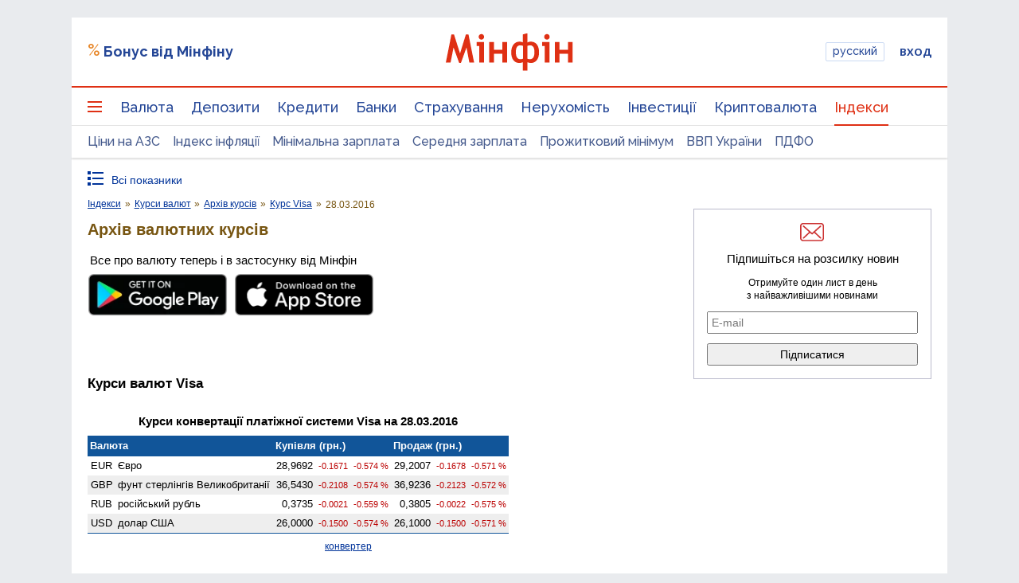

--- FILE ---
content_type: text/html; charset=utf-8
request_url: https://www.google.com/recaptcha/api2/aframe
body_size: 135
content:
<!DOCTYPE HTML><html><head><meta http-equiv="content-type" content="text/html; charset=UTF-8"></head><body><script nonce="1EW7xD2AeYqI2EpTSb1lcA">/** Anti-fraud and anti-abuse applications only. See google.com/recaptcha */ try{var clients={'sodar':'https://pagead2.googlesyndication.com/pagead/sodar?'};window.addEventListener("message",function(a){try{if(a.source===window.parent){var b=JSON.parse(a.data);var c=clients[b['id']];if(c){var d=document.createElement('img');d.src=c+b['params']+'&rc='+(localStorage.getItem("rc::a")?sessionStorage.getItem("rc::b"):"");window.document.body.appendChild(d);sessionStorage.setItem("rc::e",parseInt(sessionStorage.getItem("rc::e")||0)+1);localStorage.setItem("rc::h",'1764997339037');}}}catch(b){}});window.parent.postMessage("_grecaptcha_ready", "*");}catch(b){}</script></body></html>

--- FILE ---
content_type: text/css
request_url: https://index.minfin.com.ua/minfin/css/branding.css?2025120607
body_size: 1124
content:
.idx-tablecell-1280, .idx-tablecell-1200, .idx-tablecell-1120, .idx-tablecell-1040, .idx-tablecell-960, .idx-tablecell-880, .idx-tablecell-800, .idx-tablecell-720, .idx-tablecell-640, .idx-tablecell-560, .idx-tablecell-480, .idx-tablecell-400 { display:table-cell; }
.idx-tablecell-1280-, .idx-tablecell-1200-, .idx-tablecell-1120-, .idx-tablecell-1040-, .idx-tablecell-960-, .idx-tablecell-880-, .idx-tablecell-800-, .idx-tablecell-720-, .idx-tablecell-640-, .idx-tablecell-560-, .idx-tablecell-480-, .idx-tablecell-400- { display:none; }

.idx-tablecell-none { display:none; }

.idx-tablerow-1280 { display:table-row; }
.idx-tablerow-1280- { display:none; }
.idx-tablerow-1120 { display:table-row; }
.idx-tablerow-1120- { display:none; }
.idx-tablerow-640 { display:table-row; }
.idx-tablerow-640- { display:none; }
.idx-tablerow-480 { display:table-row; }
.idx-tablerow-480- { display:none; }

.idx-block-1320, .idx-block-1120, .idx-block-1040, .idx-block-880, .idx-block-640 { display:block; }
.idx-block-1320-, .idx-block-1120-, .idx-block-1040-, .idx-block-880-, .idx-block-640-  { display:none; }

.idx-inline-1040, .idx-inline-960, .idx-inline-880, .idx-inline-720, .idx-inline-640, .idx-inline-480, .idx-inline-400 { display:inline; }
.idx-inline-1040-, .idx-inline-960-, .idx-inline-880-, .idx-inline-720-, .idx-inline-640-, .idx-inline-480-, .idx-inline-400- { display:none; }

.idx-listitem-640 { display:list-item; }
.idx-listitem-640- { display:none; }

@media all and (max-width:1320px) {
.idx-block-1320 { display:none; }
.idx-block-1320- { display:block; }
}
@media all and (max-width:1280px) {
.idx-tablecell-1280 { display:none; }
.idx-tablecell-1280- { display:table-cell; }
.idx-tablerow-1280 { display:none; }
.idx-tablerow-1280- { display:table-row; }
}
@media all and (max-width:1200px) {
.idx-tablecell-1200 { display:none; }
.idx-tablecell-1200- { display:table-cell; }
}
@media all and (max-width:1120px) {
.idx-tablecell-1120 { display:none; }
.idx-tablecell-1120- { display:table-cell; }
.idx-tablerow-1120 { display:none; }
.idx-tablerow-1120- { display:table-row; }
.idx-block-1120 { display:none; }
.idx-block-1120- { display:block; }
}
@media all and (max-width:1040px) {
.idx-tablecell-1040 { display:none; }
.idx-tablecell-1040- { display:table-cell; }
.idx-block-1040 { display:none; }
.idx-block-1040- { display:inline; }
.idx-inline-1040 { display:none; }
.idx-inline-1040- { display:inline; }
}
@media all and (max-width:960px) {
.idx-tablecell-960 { display:none; }
.idx-tablecell-960- { display:table-cell; }
.idx-inline-960 { display:none; }
.idx-inline-960- { display:inline; }
}
@media all and (max-width:880px) {
.idx-tablecell-880 { display:none; }
.idx-tablecell-880- { display:table-cell; }
.idx-block-880 { display:none; }
.idx-block-880- { display:block; }
.idx-inline-880 { display:none; }
.idx-inline-880- { display:inline; }
}
@media all and (max-width:800px) {
.idx-tablecell-800 { display:none; }
.idx-tablecell-800- { display:table-cell; }
}
@media all and (max-width:720px) {
.idx-tablecell-720 { display:none; }
.idx-tablecell-720- { display:table-cell; }
.idx-inline-720 { display:none; }
.idx-inline-720- { display:inline; }
}
@media all and (max-width:640px) {
.idx-tablecell-640 { display:none; }
.idx-tablecell-640- { display:table-cell; }
.idx-tablerow-640 { display:none; }
.idx-tablerow-640- { display:table-row; }
.idx-block-640 { display:none; }
.idx-block-640- { display:block; }
.idx-inline-640 { display:none; }
.idx-inline-640- { display:inline; }
.idx-listitem-640 { display:none; }
.idx-listitem-640- { display:list-item; }
}
@media all and (max-width:560px) {
.idx-tablecell-560 { display:none; }
.idx-tablecell-560- { display:table-cell; }
}
@media all and (max-width:480px) {
.idx-tablecell-480 { display:none; }
.idx-tablecell-480- { display:table-cell; }
.idx-tablerow-480 { display:none; }
.idx-tablerow-480- { display:table-row; }
.idx-inline-480 { display:none; }
.idx-inline-480- { display:inline; }
}
@media all and (max-width:400px) {
.idx-tablecell-400 { display:none; }
.idx-tablecell-400- { display:table-cell; }
.idx-inline-400 { display:none; }
.idx-inline-400- { display:inline; }
}

.mfz-branding .idx-block-1320 { display:none; }
.mfz-branding .idx-block-1320- { display:block; }
.mfz-branding .idx-inline-1040 { display:none; }
.mfz-branding .idx-inline-1040- { display:inline; }
.mfz-branding .idx-tablecell-1280 { display:none; }
.mfz-branding .idx-tablecell-1200 { display:none; }
.mfz-branding .idx-tablecell-1120 { display:none; }
.mfz-branding .idx-tablecell-1040 { display:none; }
.mfz-branding .idx-tablecell-1280- { display:table-cell; }
.mfz-branding .idx-tablecell-1200- { display:table-cell; }
.mfz-branding .idx-tablecell-1120- { display:table-cell; }
.mfz-branding .idx-tablecell-1040- { display:table-cell; }
.mfz-branding .idx-tablerow-1280 { display:none; }
.mfz-branding .idx-tablerow-1280- { display:table-row; }
.mfz-branding .idx-tablerow-1120 { display:none; }
.mfz-branding .idx-tablerow-1120- { display:table-row; }

@media all and (min-width:1120px) {
.mfz-branding #idx-column { display:block; position:absolute; }
.mfz-branding #idx-content { padding-top:32px; max-width:756px; width:756px; min-width:684px; }
.mfz-branding #idx-media { padding-top:32px; }
.mfz-branding #idx-burger { display:block; }
.mfz-branding #idx-menu { display:block; margin-right:0px; position:absolute; z-index:7; }
.mfz-branding .idx-mainmenu { display:none; position:absolute; z-index:8; width:18rem; }

.mfz-branding UL.idx-mainmenu { font-size:15px; background-color:#889; border:1px solid #778; box-shadow:1px 1px 2px #aab; }
.mfz-branding .idx-mainmenu LI UL { font-size:14px; }
.mfz-branding .idx-mainmenu A { color:#fff; text-decoration:none; white-space:nowrap; overflow:hidden; padding:5px 20px 4px 24px; }
.mfz-branding .idx-mainmenu A:visited { color:#fff; }
.mfz-branding .idx-mainmenu A.selected { color:#fff; }
.mfz-branding .idx-mainmenu A:focus { color:#fff; }
.mfz-branding .idx-mainmenu A:active { color:#fff; }
.mfz-branding .idx-mainmenu A:hover { color:#009; background-color:#fff; text-decoration:none; }
.mfz-branding .idx-mainmenu UL A { padding-left:42px; }
.mfz-branding .idx-mainmenu UL UL A { padding-left:60px; }
.mfz-branding .idx-mainmenu UL UL UL A { padding-left:78px; }
.mfz-branding #idx-menu UL.hidemainmenu { display:none; }
.mfz-branding .idx-mainmenu>LI A.popuphref { background-position:6px 50%; }
.mfz-branding .idx-mainmenu>LI UL A.popuphref { background-position:24px 50%; }
.mfz-branding .idx-mainmenu>LI UL UL A.popuphref { background-position:42px 50%; }
.mfz-branding .idx-mainmenu>LI A.arrow-down { background-image:url([data-uri]); }
.mfz-branding .idx-mainmenu>LI A.arrow-down:hover { background-image:url([data-uri]); }
.mfz-branding .idx-mainmenu>LI A.arrow-right { background-image:url([data-uri]); }
.mfz-branding .idx-mainmenu>LI A.arrow-right:hover { background-image:url([data-uri]); }

.mfz-branding #idx-breadcrumbs { margin-top:0rem; }
}


--- FILE ---
content_type: text/css
request_url: https://minfin.com.ua/css/mf-message-wgt.css?07062017
body_size: 702
content:
@charset "UTF-8";

/* Base styles */
.mfMessage-wgt{position: relative;}
.mfMessage-wrap{
  position: fixed;
  top: 0;
  left: 0;
  display: block;
  width: 100%;
  height: 100%;
  z-index: 10000;
  background: rgba(0,0,0,.25);
}
.mfMessage-body{
  position: fixed;
  width: 100%;
  max-width: 470px;
  min-height: 100px;
  padding: 30px;
  border-radius: 6px;
  -webkit-box-shadow: 0px 2px 8px rgba(0,0,0,.8);
  box-shadow: 0px 2px 8px rgba(0,0,0,.8);
}
.mfMessage-close{
  position: absolute;
  top: 5px;
  right: 5px;
  width: 40px;
  height: 40px;
  border-radius: 50%;
  cursor: pointer;
  text-align: center;
  font-size: 30px;
  font-family: "Helvetica Neue", Helvetica, sans-serif;
}
.mfMessage-close:hover{
  background: rgba(255,255,255,.05);
  -webkit-box-shadow: inset 0px 0px 1px rgba(0,0,0,.5);
  box-shadow: inset 0px 0px 1px rgba(0,0,0,.5);
}
.mfMessage-title{
  font-size: 20px;
  padding-bottom: 10px;
  /*padding-right: 25px;*/
  font-weight: bold;
}
/* add extra padding if close button appended */
.mfMessage-close ~ .mfMessage-title,
.mfMessage-close ~ .mfMessage-message{
  padding-right: 35px;
}
.mfMessage-close + .mfMessage-title + .mfMessage-message{
  padding-right: 0 !important;
}


.mfMessage-message{
  font-size: 24px;
}
.mfMessage-message a{
  text-decoration: underline;
}

/* Default Theme */
.mfMessage-body.default{
  color: #222;
  background: #fff;
}
.mfMessage-message.default a{
  color: #222;
}
.mfMessage-close.default{
  color: #ccc;
}


/* Pro theme */
.mfMessage-body.vapro{
  color: #fff;
  background: rgb(78,176,192);
  background: -moz-linear-gradient(left, rgba(78,176,192,1) 0%, rgba(78,148,192,1) 100%);
  background: -webkit-gradient(linear, left top, right top, color-stop(0%,rgba(78,176,192,1)), color-stop(100%,rgba(78,148,192,1)));
  background: -webkit-linear-gradient(left, rgba(78,176,192,1) 0%,rgba(78,148,192,1) 100%);
  background: -o-linear-gradient(left, rgba(78,176,192,1) 0%,rgba(78,148,192,1) 100%);
  background: -ms-linear-gradient(left, rgba(78,176,192,1) 0%,rgba(78,148,192,1) 100%);
  background: linear-gradient(to right, rgba(78,176,192,1) 0%,rgba(78,148,192,1) 100%);
  filter: progid:DXImageTransform.Microsoft.gradient( startColorstr='#4eb0c0', endColorstr='#4e94c0',GradientType=1 );
}
.mfMessage-message.vapro a{
  color: #fff;
}

/* Small-blue theme */
.mfMessage-body.small-blue{
  color: #222;
  padding: 15px;
  max-width: 340px;
  min-height: 100px;
  background: #fff;
  overflow: hidden;
}
.mfMessage-body.small-blue,
.mfMessage-body.small-blue *{
  -webkit-box-sizing: border-box;
  -moz-box-sizing: border-box;
  box-sizing: border-box;
}
.small-blue .mfMessage-title{
  font-size: 14px;
  font-weight: bold;
  color: #003069;
  margin: -15px -15px 0;
  padding: 10px 35px 10px 15px;
  background-color: #afdeff;
}
.small-blue .mfMessage-message{
  padding-top: 10px;
  font-size: 14px;
  font-weight: 100;
}
.small-blue .mfMessage-close{
  width: 28px;
  height: 28px;
  font-size: 22px;
  line-height: 29px;
}
body[data-browser="Safari"] .small-blue .mfMessage-close{
  line-height: 24px;
}


/* Exchanger theme */
.mfMessage-body.exchanger{
  max-width: 720px;
  background: #fff;
}
.mfMessage-body.exchanger,
.mfMessage-body.exchanger:before,
.mfMessage-body.exchanger:after{
  -webkit-box-sizing: border-box;
  -moz-box-sizing: border-box;
  box-sizing: border-box;
}
.mfMessage-close.exchanger{
  color: #fff;
  font-size: 40px;
  line-height: 32px;
  width: 30px;height: 30px;
  right: 0;
  top: 0;
}
.mfMessage-close.exchanger:hover{
  background: none;
  -webkit-box-shadow: none;
  box-shadow: none;
}
.mfMessage-title.exchanger{
  overflow: auto;
  margin: -30px -30px 0 -30px;
  padding: 10px 20px;
  color: #fff;
  border-top-left-radius: 6px;
  border-top-right-radius: 6px;
  text-align: center;
  background: #3998d0;
}
.mfMessage-title.exchanger>h2{
  font-weight: 600;
  line-height: 33px;
  margin-top: 0;
  margin-bottom: 0;
}
.mfMessage-title.exchanger>h3{
  font-size: 18px;
  margin-top: 5px;
  margin-bottom: 10px;
  font-weight: 500;
}
.mfMessage-message.exchanger{
  text-align: center;
}
.mfMessage-message.exchanger p{
  font-size: 16px;
  text-align: center;
  font-weight: 200;
  margin-top: 25px;
}
.mfMessage-message.exchanger .exchanger-features{
  list-style: none;
  font-size: 0;
}
.mfMessage-message.exchanger .exchanger-features--item{
  display: inline-block;
  vertical-align: top;
  width: 150px;
  min-height: 150px;
  margin: 0 10px;
  padding: 0 5px 5px 5px;
  border-radius: 6px;
  font-size: 13px;
  font-weight: 200;
  line-height: 15px;
  -webkit-box-shadow: inset 0 0 0 1px #ccc;
  box-shadow: inset 0 0 0 1px #ccc;
}
.mfMessage-message.exchanger .exchanger-features--image{
  display: block;
  width: 60px;
  height: 60px;
  margin: 10px auto;
  background: url(/i/spec/exchanger_message_icons.png);
  background: url(/i/spec/exchanger_message_icons.svg), none;
  background-position: 0 0;
  background-repeat: no-repeat;
}
.mfMessage-message.exchanger .exchanger-features--item:nth-child(2) .exchanger-features--image{
  background-position: -60px 0;
}
.mfMessage-message.exchanger .exchanger-features--item:nth-child(3) .exchanger-features--image{
  background-position: -120px 0;
}
.mfMessage-message.exchanger .exchanger-features--item strong{
  display: block;
}
.mfMessage-message.exchanger .exchanger-button{
  display: inline-block;
  vertical-align: top;
  text-decoration: none!important;
  border-radius: 8px;
  margin-top: 25px;
  font-size: 18px;
  color: #fff;
  padding: 10px 30px;
  background: #4cce02;
  -webkit-transition: background .3s;
  -o-transition: background .3s;
  transition: background .3s;
}
.mfMessage-message.exchanger .exchanger-button:hover{
  background: #5AE10B;
}

--- FILE ---
content_type: application/javascript; charset=utf-8
request_url: https://minfin.com.ua/dist/js/auth_widget/auth_widget-19a9979ac5.js
body_size: 3822
content:
// Script for output user profile on the other minfin sites. Sites should be on one domen with minfin.com.ua
// For work functional site should use jQuery. And necessary add next block: <div class="minfin-profile-widget"></div>
// and include this is JS.

$(document).ready(function ($) {

    /**
     * Get the value of a cookie with the given name.
     *
     * @example $.cookie('the_cookie');
     * @desc Get the value of a cookie.
     *
     * @param String name The name of the cookie.
     * @return The value of the cookie.
     * @type String
     *
     * @name $.cookie
     * @cat Plugins/Cookie
     * @author Klaus Hartl/klaus.hartl@stilbuero.de
     */
    jQuery.cookie = function (name, value, options) {
        if (typeof value != 'undefined') { // name and value given, set cookie
            options = options || {};
            if (value === null) {
                value = '';
                options.expires = -1;
            }
            var expires = '';
            if (options.expires && (typeof options.expires == 'number' || options.expires.toUTCString)) {
                var date;
                if (typeof options.expires == 'number') {
                    date = new Date();
                    date.setTime(date.getTime() + (options.expires * 24 * 60 * 60 * 1000));
                } else {
                    date = options.expires;
                }
                expires = '; expires=' + date.toUTCString(); // use expires attribute, max-age is not supported by IE
            }
            // CAUTION: Needed to parenthesize options.path and options.domain
            // in the following expressions, otherwise they evaluate to undefined
            // in the packed version for some reason...
            var path = options.path ? '; path=' + (options.path) : '';
            var domain = options.domain ? '; domain=' + (options.domain) : '';
            var secure = options.secure ? '; secure' : '';
            document.cookie = [name, '=', encodeURIComponent(value), expires, path, domain, secure].join('');
        } else { // only name given, get cookie
            var cookieValue = null;
            if (document.cookie && document.cookie != '') {
                var cookies = document.cookie.split(';');
                for (var i = 0; i < cookies.length; i++) {
                    var cookie = jQuery.trim(cookies[i]);
                    // Does this cookie string begin with the name we want?
                    if (cookie.substring(0, name.length + 1) == (name + '=')) {
                        cookieValue = decodeURIComponent(cookie.substring(name.length + 1));
                        break;
                    }
                }
            }
            return cookieValue;
        }
    };

    var counters = {
        message: 0,
        subscribe: 0,
        comments: 0,
        moderatorMessage: 0,
        summ: function () {
            return this.message + this.subscribe + this.moderatorMessage + this.comments;
        }
    };

    var template = '';
    var user_id;
    var getTemplate;
    var getData;

    var lang = $('html').attr('lang') || 'ru';
    var enter = (lang == 'ru') ? 'ВХОД' : 'ВХІД';

    // Create simple template for guest user.
    var simpleTemplate = '<div class="ghost-auth-entry" style="display: inline-block;' +
        'font-size: 13px;' +
        'font-weight: bold;' +
        'margin-left: 15px;' +
        'text-decoration: none' +
        'color: #224762;' +
        'cursor: pointer;">' + enter + '</div>';


    var host = '//' + $('body').attr('data-url');

    // Get data counters (amount messages) for user.
    getData = function () {
        // If exist authorized user.
        if (user_id > 1) {

            // Remove guest cookie.
            $.cookie('ghost', null);

            $.ajax({
                url: host + '/modules/message/check.php?id=' + user_id + '&' + new Date().getTime(),
                type: 'get',
                dataType: 'json',
                headers: {},
                success: function (res) {
                    counters.message = parseInt(res.m, 10);
                    counters.subscribe = parseInt(res.b, 10);
                    counters.comments = parseInt(res.c, 10);
                    counters.moderatorMessage = parseInt(res.a, 10);
                    changeUserCounters();
                },
                error: function (msg) {
                    console.log('Could not get user counters data');
                }
            });
        }

        // If user is guest.
        if (user_id === 1) {
            $.cookie('ghost', 'true', {expires: 1});
        }
    };

    /**
     * Get template from server.
     *
     * @param openStatus string (close - show closed form, open - show opened form)
     */
    getTemplate = function (openStatus) {
        var lang = '';
        if ($('html').attr('lang') == 'uk') {
            lang = '/ua';
        }

        $.ajax({
            url: host + lang + '/api/auth/widget/?' + new Date().getTime() + '&status=' + openStatus,
            type: 'get',
            dataType: 'json',
            success: function (get) {

                template = get.template;
                templateMob = get.templateMob;
                user_id = get.user_id;

                $('.minfin-profile-widget').append(template);

                var cont = $('.js-need-auth-mobile');


                if (cont.length) {
                    cont.removeClass('mfz-mobile-auth-btns');
                } else {
                    cont = $('.mfz-mobile-auth-control');
                    cont.removeClass('mfz-mobile-auth-control');
                }

                if ( user_id == 1 ) {
                    cont.addClass('mfz-mobile-auth-btns');
                } else {
                    cont.addClass('mfz-mobile-auth-control');
                }

                cont.html(templateMob);


                // Add template on the page.
                //changeTemplate();

                // Get counters data.
                getData();

                // Open profile panel.
                $('.js-mfz-userbar-toggle').on('click', toggleUserMenu);

                // Show opened LogIn form.
                if (openStatus === 'open') {
                    toggleAuthDropdown();
                }
            },
            error: function (msg) {
                console.log('Template not found.');
            }
        });
    };

    // Add template to page.
    var changeTemplate = function () {
        $('.minfin-profile-widget').append(template);
    };

    // Check exist cookie.
    if (!$.cookie('ghost')) {
        // Get template from server with closed LogIn form.
        getTemplate('close');
    } else {
        // If user is guest then show simple div.
        template = simpleTemplate;

        // Add template on the page.
        changeTemplate();
    }

    var changeUserCounters = function () {
        setElementData('.js-toolbar-data-counter-subscribe', counters.subscribe);
        setElementData('.js-toolbar-data-counter-comments', counters.comments);
        setElementData('.js-toolbar-data-counter-messages', counters.message);
    };

    var setElementData = function (eIdent, data) {

        var $el = $(eIdent);
        var $counter = $(eIdent).find("[data-counter]");

        if (($(eIdent).length == 0) || !data) return false;
        if (data > 99) {
            $counter.text('99+');
        } else {
            $counter.text(data);
        }

        if (data === 0) {
            $el.removeClass('unread');
        } else {
            $el.addClass('unread');
        }

    };

    function ddwnClickOutside(e) {
        var clickOutside = $(e.target).parents('.mfz-ud-notification').length !== 1;
        if (clickOutside === true) {
            toggleUserMenu(e);
        }
    }

    /**
     *  Open menu profile links.
     *
     * @param e
     */
    function toggleUserMenu(e) {
        e.preventDefault ? e.preventDefault() : e.returnValue = false;
        $('.js-mfz-userbar-menu').toggleClass('mfz-userbar-visible');
        var ddwnOpened = $('.js-mfz-userbar-menu').hasClass('mfz-userbar-visible');
        if (ddwnOpened === true) {
            $(window).on('click', ddwnClickOutside);
        } else {
            $(window).off('click', ddwnClickOutside);
        }
    }

    // ------------------------ Authorization functional. ------------------------------

    /**
     * If clicked on the link Вход when user is guest in simple template.
     */
    $(document).on('click', '.ghost-auth-entry', function () {
        // Clear entry div.
        $('.minfin-profile-widget').html('');

        // Make request to server and get template.
        getTemplate('open');
    });

    // If clicked on the link Вход.
    $(document).on('click', '.jsmz-toggleAuthDropdown', toggleAuthDropdown);

    /**
     * Open or close window for entry (LogIn) to account.
     */
    function toggleAuthDropdown() {
        var wrapper = $('.jsmfz-auth-wrap');

        if (wrapper.hasClass('is-opened')) {
            wrapper.removeClass('is-opened');
        } else {
            wrapper.addClass('is-opened');
        }
    }

    /**
     * Close entry form (LogIn).
     */
    function closeEntryForm() {
        var wrapper = $('.jsmfz-auth-wrap');

        if (wrapper.hasClass('is-opened')) {
            wrapper.removeClass('is-opened');
        }
    }

    /**
     * If user clicked on the Registration link.
     */
    $(document).on('click', '.jsmz-showRegModal', function () {
        if($('.ghost-auth-entry').length) {
            $('.minfin-profile-widget').html('');
            var lang = '';
            if ($('html').attr('lang') == 'uk') {
                lang = '/ua';
            }


            $.ajax({
                url: host + lang + '/api/auth/widget/?' + new Date().getTime(),
                type: 'get',
                dataType: 'json',
                success: function (get) {
                    template = get.template;
                    templateMob = get.templateMob;
                    user_id = get.user_id;

                    $('.minfin-profile-widget').append(template);

                    var cont = $('.mfz-mobile-auth-btns');
                    if (cont.length) {
                        cont.removeClass('mfz-mobile-auth-btns');
                    } else {
                        cont = $('.mfz-mobile-auth-control');
                        cont.removeClass('mfz-mobile-auth-control');
                    }

                    if ( user_id == 1 ) {
                        cont.addClass('mfz-mobile-auth-btns');
                    } else {
                        cont.addClass('mfz-mobile-auth-control');
                    }

                    cont.html(templateMob);

                    // Add template on the page.
                    //changeTemplate();

                    // Get counters data.
                    getData();

                    // Open profile panel.
                    $('.js-mfz-userbar-toggle').on('click', toggleUserMenu);

                    var regWin = $('.js-mfz-register-window');

                    var clone = $('.modal-register-window');
                    clone.detach().appendTo($('body'));

                    if (regWin.hasClass('hidden')) {
                        regWin.removeClass('hidden');
                        regWin.parent().parent().removeClass('hidden');

                        // Close entry form.
                        toggleAuthDropdown();
                    }
                },
                error: function (msg) {
                    console.log('Template not found.');
                }
            });
        } else {
        var regWin = $('.js-mfz-register-window');

        var clone = $('.modal-register-window');
        clone.detach().appendTo($('body'));

        if (regWin.hasClass('hidden')) {
            regWin.removeClass('hidden');
            regWin.parent().parent().removeClass('hidden');

            // Close entry form.
            toggleAuthDropdown();
        }
        }
    });

    /**
     * Close registration window.
     */
    function regWindowClose() {
        var regWinClose = $('.js-mfz-register-window');

        regWinClose.addClass('hidden');
        regWinClose.parent().parent().addClass('hidden');
    }

    // If user clicked on the close symbol on the Registration form.
    $(document).on('click', '.js-mfz-close-modal', function () {
        var closeWin = $(this);

        if (!closeWin.hasClass('hidden')) {
            closeWin.parent().addClass('hidden');
            $('.js-mfz-modal').addClass('hidden');
        }

        // Close entry window.
        closeEntryForm();

    });

    var authWindow;
    var callbackName = 'authCallback_' + Math.random().toString().replace('.', '');

    /**
     * If user clicked on the social network icon.
     */
    $(document).on('click', '.js-auth-social', function (e) {
        e.preventDefault();
        var el = $(this);
        var url = el.attr('href');

        if (url) {
            var width = el.data('width') || 500;
            var height = el.data('height') || 600;

            if (callbackName.match('#_=_')) {
                callbackName = callbackName.replace(/#.*/, '#');
            }

            // Open popup with social network.
            authWindow = window.open(url + '?display=popup&_=' + callbackName, 'popup',
                'width=' + width + ',height=' + height + ',resizable=yes', true);
        }
    });

    /**
     *  Make redirect user after registration.
     *
     * @param location
     */
    function callbackHandlerRedirect(location) {
        location = location.toString() || '/';

        if (location.match('#_=_')) {
            location = location.replace(/#.*/, '#');
        }

        if (location == '/') {
            var ref = $('.js-login-form input[name="ref"]');
            if (ref.get(0) && ref.val() != '') {
                window.location = ref.val();
            } else {
                window.location.reload(true);
            }
        } else {
            window.location = location;
        }
    }

    /**
     * If user (email) exist in DB than show merge window or error message.
     *
     * @param ident
     * @param foundUser
     */
    function callbackHandlerIdent(ident, foundUser) {
        var userEmail = foundUser && foundUser['email'] ? foundUser['email'] : null;

        // If not email.
        if (userEmail === null) {
            $('.js-mfz-no-email').removeClass('hidden');

        } else {
            var container = $('.js-mergeAccounts');

            // Show merge window.
            var emailRow = container.find('.js-merge-email');

            emailRow.find('[name="Login"]').hide();
            emailRow.find('div').show().on('click', function () {
                emailRow.find('[name="Login"]').show().focus();
                emailRow.find('div').hide();
            }).find('span').text(userEmail);
            emailRow.find('input').val(userEmail);

            container.find('.jsmz-showRegModal').data('ident', ident);

            // Close registration window.
            regWindowClose();

            var clone = $('.modal-merge-window');
            clone.detach().appendTo($('body'));

            if (container.hasClass('hidden')) {
                container.removeClass('hidden');
                container.parent().parent().removeClass('hidden');

                // Close entry form.
                closeEntryForm();
            }
        }
    }

    /**
     * Callback функция для получения ответа от всплывающего окна.
     *
     * @param response
     */
    window[callbackName] = function (response) {
        authWindow.close();
        if (response.hasOwnProperty('location')) {
            // If user registering.
            callbackHandlerRedirect(response.location);
        } else if (response.hasOwnProperty('ident')) {
            // If user (email) exist in DB.
            callbackHandlerIdent(response.ident, response.hasOwnProperty('foundUser') ? response.foundUser : false);
        } else {
            alert('Неудается получить данные от сервера авторизации');
        }
    };

    /**
     * Отправка формы мержа аккаунтов.
     */
    $('#js-mergeAccounts-form-login').on('submit', function (e) {
        e.preventDefault();
        var form = $(this);
        $.ajax({
            cache: false,
            url: form.attr('action'),
            method: form.attr('method'),
            data: form.serialize(),
            dataType: 'json'
        }).done(function (data, textStatus, jqXHR) {
            if (typeof data == 'object' && data.hasOwnProperty('login') && data.login === true) {
                callbackHandlerRedirect('/');
            } else {
                form.find('.js-form-error[data-error=passwordIncorrect]').removeClass('hidden');
            }
        }).fail(function () {
            console.error(arguments)
        });
    });

    /**
     * If clicked restore password.
     */
    $(document).on('click', '.jsmz-showPassRestore', function () {
        $('.mfm-auth--screen.is-backfliped').css('z-index', '0');
    });

    /**
     * If clicked Login submit button.
     */
    $(document).on('click', '.login-form-submit-button', function () {
        // Remove guest cookie.
        $.cookie('ghost', null);
    });

}(jQuery));


--- FILE ---
content_type: application/javascript; charset=utf-8
request_url: https://fundingchoicesmessages.google.com/f/AGSKWxUgZNP9bLxSuzIC24evRcOUU_icJju2ZEh44Gsbz3LFH8qCO_Bdbrz6boN0WrUjLQ2X9KT5WfE9u-Xq728k6er7sZFAQeSFeVZkAbZs9LyWeONzqZuDPydJPemL8MSodnuB_Xoh7ITSCzEsawjDkoWA2Ci6dGlDQNN-4Boht9WFo1LHrzdxb3UM11Wl/_/admeasure./adcheck./bannerad3./ad_left./adchoices_
body_size: -1289
content:
window['140c53d4-7255-4d00-8235-652daa492847'] = true;